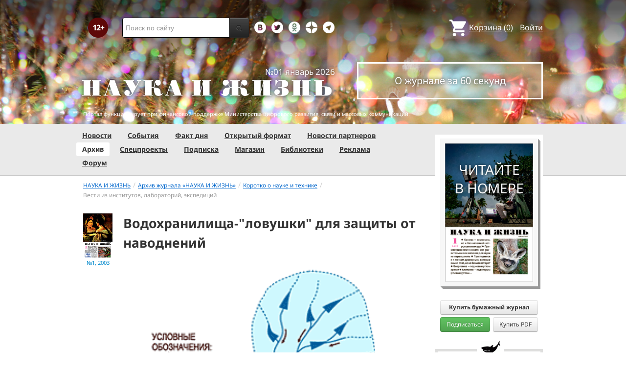

--- FILE ---
content_type: text/html; charset=utf-8
request_url: https://nkj.ru/archive/articles/2477/
body_size: 22646
content:
<!DOCTYPE html>
<html lang="ru">
<head>
		<meta name="author" content="Редакция журнала Наука и жизнь">
	<title>Водохранилища-&quot;ловушки&quot; для защиты от наводнений | Наука и жизнь</title>
		<meta http-equiv="Content-Type" content="text/html; charset=utf-8" />
<meta name="keywords" content="Наука, журнал, журнал Наука, новости, новости науки, история науки, наука образование, развитие науки, философия науки, российская наука, естественные науки, мировоззрение, физика, метод, биология, астрономия, история, современная наука, архив, научно-популярный, форум, техника, история техники, развитие техники, техника форум, математика forum, archive, интервью, история России, образование, школа" />
<meta name="description" content="Разрушительные наводнения лета 2002 года стали настоящим стихийным бедствием для Юга и Дальнего Востока России и некоторых стран Западной Европы." />
<link href="/bitrix/js/ui/design-tokens/dist/ui.design-tokens.css?170760390225728" type="text/css"  rel="stylesheet" />
<link href="/bitrix/js/ui/fonts/opensans/ui.font.opensans.css?16664728822555" type="text/css"  rel="stylesheet" />
<link href="/bitrix/js/main/popup/dist/main.popup.bundle.css?169906448929861" type="text/css"  rel="stylesheet" />
<link href="/bitrix/templates/nkj.kotico/components/bitrix/catalog.element/bootstrap2.0/style.css?16490121235121" type="text/css"  rel="stylesheet" />
<link href="/bitrix/components/nkj/image.slider/templates/swiper/style.css?15386038841641" type="text/css"  rel="stylesheet" />
<link href="/bitrix/templates/nkj.kotico/css/swiper.css?153860074511109" type="text/css"  rel="stylesheet" />
<link href="/bitrix/components/bitrix/main.share/templates/universal/style.css?15522143541318" type="text/css"  rel="stylesheet" />
<link href="/bitrix/components/nkj/issue.buy/templates/.default/style.css?16470909141941" type="text/css"  rel="stylesheet" />
<link href="/bitrix/components/nkj/articles.list/templates/swiper/style.css?15385981571351" type="text/css"  rel="stylesheet" />
<link href="/bitrix/templates/nkj.kotico/css/bootstrap.min.css?1568981318105974" type="text/css"  data-template-style="true"  rel="stylesheet" />
<link href="/bitrix/templates/nkj.kotico/css/glyphicons.css?151462810323832" type="text/css"  data-template-style="true"  rel="stylesheet" />
<link href="/bitrix/templates/nkj.kotico/css/noto_sans.css?17037792418478" type="text/css"  data-template-style="true"  rel="stylesheet" />
<link href="/bitrix/panel/main/popup.css?169906427722696" type="text/css"  data-template-style="true"  rel="stylesheet" />
<link href="/bitrix/templates/nkj.kotico/components/bitrix/sale.basket.basket.small/small_basket/style.css?1514628103329" type="text/css"  data-template-style="true"  rel="stylesheet" />
<link href="/bitrix/templates/nkj.kotico/components/bitrix/menu/vertical_multilevel/style.css?15146281032878" type="text/css"  data-template-style="true"  rel="stylesheet" />
<link href="/bitrix/templates/nkj.kotico/components/bitrix/breadcrumb/bootstrap2.0/style.css?1514628104227" type="text/css"  data-template-style="true"  rel="stylesheet" />
<link href="/bitrix/templates/nkj.kotico/components/bitrix/news.line/.default/style.css?1518874505694" type="text/css"  data-template-style="true"  rel="stylesheet" />
<link href="/bitrix/components/nkj/cookies/templates/.default/style.css?1608911741367" type="text/css"  data-template-style="true"  rel="stylesheet" />
<link href="/bitrix/templates/nkj.kotico/styles.css?176848318123506" type="text/css"  data-template-style="true"  rel="stylesheet" />
<script>if(!window.BX)window.BX={};if(!window.BX.message)window.BX.message=function(mess){if(typeof mess==='object'){for(let i in mess) {BX.message[i]=mess[i];} return true;}};</script>
<script>(window.BX||top.BX).message({'JS_CORE_LOADING':'Загрузка...','JS_CORE_NO_DATA':'- Нет данных -','JS_CORE_WINDOW_CLOSE':'Закрыть','JS_CORE_WINDOW_EXPAND':'Развернуть','JS_CORE_WINDOW_NARROW':'Свернуть в окно','JS_CORE_WINDOW_SAVE':'Сохранить','JS_CORE_WINDOW_CANCEL':'Отменить','JS_CORE_WINDOW_CONTINUE':'Продолжить','JS_CORE_H':'ч','JS_CORE_M':'м','JS_CORE_S':'с','JSADM_AI_HIDE_EXTRA':'Скрыть лишние','JSADM_AI_ALL_NOTIF':'Показать все','JSADM_AUTH_REQ':'Требуется авторизация!','JS_CORE_WINDOW_AUTH':'Войти','JS_CORE_IMAGE_FULL':'Полный размер'});</script>

<script src="/bitrix/js/main/core/core.js?1707603960494198"></script>

<script>BX.Runtime.registerExtension({'name':'main.core','namespace':'BX','loaded':true});</script>
<script>BX.setJSList(['/bitrix/js/main/core/core_ajax.js','/bitrix/js/main/core/core_promise.js','/bitrix/js/main/polyfill/promise/js/promise.js','/bitrix/js/main/loadext/loadext.js','/bitrix/js/main/loadext/extension.js','/bitrix/js/main/polyfill/promise/js/promise.js','/bitrix/js/main/polyfill/find/js/find.js','/bitrix/js/main/polyfill/includes/js/includes.js','/bitrix/js/main/polyfill/matches/js/matches.js','/bitrix/js/ui/polyfill/closest/js/closest.js','/bitrix/js/main/polyfill/fill/main.polyfill.fill.js','/bitrix/js/main/polyfill/find/js/find.js','/bitrix/js/main/polyfill/matches/js/matches.js','/bitrix/js/main/polyfill/core/dist/polyfill.bundle.js','/bitrix/js/main/core/core.js','/bitrix/js/main/polyfill/intersectionobserver/js/intersectionobserver.js','/bitrix/js/main/lazyload/dist/lazyload.bundle.js','/bitrix/js/main/polyfill/core/dist/polyfill.bundle.js','/bitrix/js/main/parambag/dist/parambag.bundle.js']);
</script>
<script>BX.Runtime.registerExtension({'name':'ui.design-tokens','namespace':'window','loaded':true});</script>
<script>BX.Runtime.registerExtension({'name':'main.pageobject','namespace':'window','loaded':true});</script>
<script>(window.BX||top.BX).message({'JS_CORE_LOADING':'Загрузка...','JS_CORE_NO_DATA':'- Нет данных -','JS_CORE_WINDOW_CLOSE':'Закрыть','JS_CORE_WINDOW_EXPAND':'Развернуть','JS_CORE_WINDOW_NARROW':'Свернуть в окно','JS_CORE_WINDOW_SAVE':'Сохранить','JS_CORE_WINDOW_CANCEL':'Отменить','JS_CORE_WINDOW_CONTINUE':'Продолжить','JS_CORE_H':'ч','JS_CORE_M':'м','JS_CORE_S':'с','JSADM_AI_HIDE_EXTRA':'Скрыть лишние','JSADM_AI_ALL_NOTIF':'Показать все','JSADM_AUTH_REQ':'Требуется авторизация!','JS_CORE_WINDOW_AUTH':'Войти','JS_CORE_IMAGE_FULL':'Полный размер'});</script>
<script>BX.Runtime.registerExtension({'name':'window','namespace':'window','loaded':true});</script>
<script>BX.Runtime.registerExtension({'name':'ui.fonts.opensans','namespace':'window','loaded':true});</script>
<script>BX.Runtime.registerExtension({'name':'main.popup','namespace':'BX.Main','loaded':true});</script>
<script>BX.Runtime.registerExtension({'name':'popup','namespace':'window','loaded':true});</script>
<script>(window.BX||top.BX).message({'LANGUAGE_ID':'ru','FORMAT_DATE':'DD.MM.YYYY','FORMAT_DATETIME':'DD.MM.YYYY HH:MI:SS','COOKIE_PREFIX':'nkj','SERVER_TZ_OFFSET':'10800','UTF_MODE':'Y','SITE_ID':'ru','SITE_DIR':'/','USER_ID':'','SERVER_TIME':'1768799674','USER_TZ_OFFSET':'0','USER_TZ_AUTO':'Y','bitrix_sessid':'0b74cdace17654d8eeff514b016ce5dd'});</script>


<script src="/bitrix/js/main/pageobject/pageobject.js?1595797957864"></script>
<script src="/bitrix/js/main/core/core_window.js?170760395798766"></script>
<script src="/bitrix/js/main/popup/dist/main.popup.bundle.js?1707603957117034"></script>
<script type="text/javascript">if (Intl && Intl.DateTimeFormat) document.cookie="nkj_TZ="+Intl.DateTimeFormat().resolvedOptions().timeZone+"; path=/; expires=Fri, 01 Jan 2027 00:00:00 +0300";</script>
<script type="text/javascript" src="https://relap.io/api/v6/head.js?token=BNavoVnd2ybblJGU"></script>
<meta property="og:title" content="Водохранилища-&quot;ловушки&quot; для защиты от наводнений" />
<meta property="og:type" content="article" />
<meta property="og:url" content="http://www.nkj.ru/archive/articles/2477/" />
<meta property="og:image" content="http://www.nkj.ru/upload/iblock/afbdc6d04573a620bc3cc2b6f24e7e1f.gif" />



<script src="/jquery-1.11.0.min.js?144191737796381"></script>
<script src="/bitrix/templates/nkj.kotico/js/ajax_basket.js?15185232361045"></script>
<script src="/bitrix/templates/nkj.kotico/script.js?16963461512040"></script>
<script src="/bitrix/templates/nkj.kotico/js/swiper.min.js?1538592299124672"></script>
<script type="text/javascript">var _ba = _ba || []; _ba.push(["aid", "c5886eb7d620f828ff1bd06338ebf33a"]); _ba.push(["host", "nkj.ru"]); (function() {var ba = document.createElement("script"); ba.type = "text/javascript"; ba.async = true;ba.src = (document.location.protocol == "https:" ? "https://" : "http://") + "bitrix.info/ba.js";var s = document.getElementsByTagName("script")[0];s.parentNode.insertBefore(ba, s);})();</script>


	<link rel="alternate" type="application/rss+xml" title="RSS" href="http://www.nkj.ru/rss/">
	<link rel="canonical" href="https://www.nkj.ru/archive/articles/2477/">
	<link rel="alternate" media="only screen and (max-width: 640px)" href="https://m.nkj.ru/archive/articles/2477/">
	<!--[if lt IE 9]>
	<script src='//html5shim.googlecode.com/svn/trunk/html5.js'></script>
	<![endif]-->
	<script src="https://www.googletagmanager.com/gtag/js?id=UA-32767648-1" async></script>
	<script>
	// Google Analytics
	window.dataLayer = window.dataLayer || [];
	function gtag(){dataLayer.push(arguments);}
	gtag('js', new Date());
	gtag('config', 'UA-32767648-1', { 'anonymize_ip': true });
	</script>
	<script async src="https://widget.svk-native.ru/js/loader.js"></script>
<!--	<script src="/jquery-1.11.0.min.js"></script>-->
	<meta name="viewport" content="width=980">
	<link rel="shortcut icon" href="/bitrix/templates/nkj.kotico/images/favicon.ico">
	    </head>
<body>
<div class="lead_photo" style="background-image:url('/upload/iblock/84e/84e0144ce74136b661dca4f1408f788f.jpg');">
	<div class="top_ads">
		<div class="container">
			<!-- Top banner  -->
			<div class="row">
				<div id="top-banner" class="span12 padding-bottom5">
					<div id="top_banner"></div>
					<!-- R-100363-2 Яндекс.RTB-блок  -->
					<!-- div id="yR2b"></div -->
				</div>
			</div>
		</div>
	</div>
	<div class="header_top">
		<div class="container">
			<div class="row-fluid">
				<div class="span1">
					<img class="p12" src="/bitrix/templates/nkj.kotico/images/12p.png" />
				</div>
				<div class="span4">
					<form id="main_search" action="/search/" method="get" 
					onsubmit="search_navigate(this.elements.text.value); if(event.preventDefault) {event.preventDefault();} else {event.returnValue = false;} return false;">
						<div class="input-append input-block-level">
							<input type="text" name="text" placeholder="Поиск по сайту" />
							<button type="submit" class="btn btn-inverse">
								<i class="icon-search"></i>
							</button>
						</div>
					</form>
				</div>

				<div class="span3">
					<div class="smmsp">
						<a class="smm vkt" href="https://vk.com/public30698831" target="_blank"></a>
						<a class="smm twt" href="https://twitter.com/naukaizhizn" target="_blank"></a>
						<a class="smm od" href="https://ok.ru/group/52837335433288" target="_blank"></a>
						<a class="smm zen" href="https://dzen.ru/nkj" target="_blank"></a>
                        <a class="smm telegram" href="https://telegram.me/scienceandlife" target="_blank"></a>
					</div>
				</div>				<div class="span4 text-right">
                    
<a href="/personal/basket/" class="basket">
	<span>Корзина</span> (<span class="cnt">0</span>)
</a>
                                        <a class="auth" href="https://www.nkj.ru/in.php?backurl=/archive/articles/2477/index.php">Войти</a>				</div>
			</div>
			<!-- Logo and search -->
			<div class="row-fluid">
								<div class="logo_container_inner">
										<div class="span7">
						<p class="number text-right">№01 январь 2026</p>
						<a href="/"><img src="/bitrix/templates/nkj.kotico/images/logo_big.png"/></a>
					</div>
					<div class="span5">
						<p class="text-center subscr magazine"><a href="/magazine/">О журнале за 60 секунд</a></p>
					</div>
				</div>
								<div class="span12 portal ">
					<p>Портал функционирует при финансовой поддержке Министерства цифрового развития, связи и массовых коммуникаций.</p>
				</div>
			</div>
		</div>
			</div>
    

    
</div>

<div class="menu_wrapper">
	<div class="container">
		
<ul class="span9 top_menu">
	<li class=""><a href="/news/">Новости</a></li>
	<li class=""><a href="/info/">События</a></li>
	<li class=""><a href="/facts/">Факт дня</a></li>
	<li class=""><a href="/open/">Открытый формат</a></li>
	<li class=""><a href="/prtnews/">Новости партнеров</a></li>
	<li class="active"><a href="/archive/">Архив</a></li>
	<li class=""><a href="/special/">Спецпроекты</a></li>
	<li class=""><a href="/shop/842/">Подписка</a></li>
	<li class=""><a href="/shop/">Магазин</a></li>
	<li class=""><a href="/shop/library/">Библиотеки</a></li>
	<li class=""><a href="/advert/">Реклама</a></li>
	<li class=""><a href="/forum/">Форум</a></li>
</ul>
	</div>
</div>

<div class="container inner">
	<div class="row-fluid">
				<div class="span9">
					<ul class="breadcrumb"><li><a href="/" title="НАУКА И ЖИЗНЬ"><small>НАУКА И ЖИЗНЬ</small></a><span class="divider">/</span></li><li><a href="/archive/" title="Архив журнала «НАУКА И ЖИЗНЬ»"><small>Архив журнала «НАУКА И ЖИЗНЬ»</small></a><span class="divider">/</span></li><li><a href="/articles/rubric/13/" title="Коротко о науке и технике"><small>Коротко о науке и технике</small></a><span class="divider">/</span></li><li class="active"><small>Вести из  институтов, лабораторий, экспедиций</small></li></ul>    <article class="archive" itemscope itemtype="http://schema.org/Article">
        <header>
            <div class="cover">
                <a href="/archive/451/2406/">
                    <img src="/upload/iblock/b326bf4f5f4452151f892703564549e5.jpg" alt="Обложка журнала «Наука и жизнь» №1 за 2003 г." title="Перейти к оглавлению" width="189" height="287" />                    <time class="issue-time" datetime="2003-01">№1, 2003</time>
                </a>
            </div>
            <h1 itemprop="name">Водохранилища-&quot;ловушки&quot; для защиты от наводнений</h1>
            <p class="author"></p>
        </header>

        <meta itemprop="image" content="/upload/iblock/afbdc6d04573a620bc3cc2b6f24e7e1f.gif" />
<div class="text" itemprop="articleBody">
<p><div id="image_slider_e9e6" class="image-slider swiper-container">
	<div class="swiper-wrapper">
		<div class="swiper-slide">
			<div class="figure-placeholder" style="background-image: url(/upload/iblock/afbdc6d04573a620bc3cc2b6f24e7e1f.gif)" data-fullsize-url="/upload/iblock/afbdc6d04573a620bc3cc2b6f24e7e1f.gif"></div>
		</div><div class="swiper-slide">
			<div class="figure-caption">Наука и жизнь // Иллюстрации</div>
		</div>
		<div class="swiper-slide">
			<div class="figure-placeholder" style="background-image: url(/upload/iblock/8bccd980800235c224e2af2b3f817774.gif)" data-fullsize-url="/upload/iblock/8bccd980800235c224e2af2b3f817774.gif"></div>
		</div><div class="swiper-slide">
			<div class="figure-caption">Наука и жизнь // Иллюстрации</div>
		</div>
		<div class="swiper-slide">
			<div class="figure-placeholder" style="background-image: url(/upload/iblock/fc94ced64b4d978806087c3cb5e29d75.gif)" data-fullsize-url="/upload/iblock/fc94ced64b4d978806087c3cb5e29d75.gif"></div>
		</div><div class="swiper-slide">
			<div class="figure-caption">Наука и жизнь // Иллюстрации</div>
		</div>
		<div class="swiper-slide">
			<div class="figure-placeholder" style="background-image: url(/upload/iblock/4689f9c6982438e8427b84be1fdfa5cb.gif)" data-fullsize-url="/upload/iblock/4689f9c6982438e8427b84be1fdfa5cb.gif"></div>
		</div><div class="swiper-slide">
			<div class="figure-caption">Наука и жизнь // Иллюстрации</div>
		</div>
		<div class="swiper-slide">
			<div class="figure-placeholder" style="background-image: url(/upload/iblock/cf867c004692c01d7157e95a8e7cabdb.jpg)" data-fullsize-url="/upload/iblock/cf867c004692c01d7157e95a8e7cabdb.jpg"></div>
		</div><div class="swiper-slide">
			<div class="figure-caption">Наука и жизнь // Иллюстрации</div>
		</div>
	</div>
	<div class="swiper-button-prev">&lsaquo;</div>
	<div class="swiper-button-next">&rsaquo;</div>

	<div class="fullscreen-link figure-caption"><a href="/upload/iblock/afbdc6d04573a620bc3cc2b6f24e7e1f.gif" target="_blank">Открыть в полном размере</a></div>
	<div class="swiper-pagination"></div>    
</div>
<script>
window.imageSwiper_e9e6 = new Swiper('#image_slider_e9e6', {
	speed: 400,
	spaceBetween: 0,
	watchOverflow: true,
	loop: false,
	slidesPerView: 1,
	slidesPerColumn: 2,
	navigation: {
		nextEl: '#image_slider_e9e6 .swiper-button-next',
		prevEl: '#image_slider_e9e6 .swiper-button-prev',
	},
	pagination: {
		el: '#image_slider_e9e6 .swiper-pagination',
		type: 'bullets',
		clickable: true
	},    
	on: {
		slideChange: function () {
			var i = this.slides[this.realIndex*2].querySelector('.figure-placeholder');
			var link = this.el.querySelector('.fullscreen-link a');
			if (i && i.dataset.fullsizeUrl != '' && link)
				link.href = i.dataset.fullsizeUrl;
		},
	}   
});
</script><p>Разрушительные наводнения лета 2002 года стали настоящим стихийным бедствием для Юга и Дальнего Востока России и некоторых стран Западной Европы. Достаточно вспомнить, что творилось под Краснодаром, на Ставрополье, в Карачаево-Черкессии, во многих землях Германии, Австрии, на юге Франции, в чешской столице - Праге. Наводнения нанесли огромный материальный ущерб, были и немалые человеческие жертвы. Основной причиной случившегося считают отсутствие надежного прогноза наводнений. Однако даже самый точный прогноз - это всего лишь предупреждение, он не может застраховать от тяжелых последствий надвигающегося бедствия. Чтобы избежать наводнений, в местах возможного затопления нужна надежная инженерная защита - система сооружений, которая исключала бы подтопление городов, поселков и сельскохозяйственных угодий.<p>
Во все времена для защиты от наводнений строили системы дамб. Этот способ применялся еще в Древнем Египте и Китае, используется он и в большинстве современных проектов. Но не стоит забывать, что строительство дамбы &#40;будь то земляная насыпь или бетонная стена&#41; дело очень трудоемкое, дорогое и далеко не всегда эффективное.<p><div id="yandex_ad_R-100363-7" style="max-width:700px;overflow:hidden"></div>
<script type="text/javascript" pagespeed_no_defer>
    (function(w, d, n, s, t) {
        w[n] = w[n] || [];
        w[n].push(function() {
            Ya.Context.AdvManager.render({
                blockId: "R-100363-7",
                renderTo: "yandex_ad_R-100363-7",
                async: true
            });
        });

    })(this, this.document, "yandexContextAsyncCallbacks");
</script><p>
Средством защиты от наводнений служат и крупные гидроузлы, где паводковая вода скапливается в водохранилищах, а затем либо используется для выработки электроэнергии, либо постепенно сбрасывается в реку. Этот способ применяется, например, в Китае &#40;гидроузел &quot;Три ущелья&quot;&#41;, в Германии &#40;гидроузлы на верхнем Рейне&#41; и в России &#40;Зейский гидроузел&#41;. Однако гидроузлы - тоже не лучший выход из положения. Чтобы их построить, нужны определенные топографические и географические условия, кроме того, под водохранилища отходят земли, которые могли бы использоваться более эффективно, и, наконец, гидроузлы спасают от наводнений только те земли, которые расположены в пойме реки ниже плотины, а все, что находится выше по течению, от водной стихии не защищено.<p>
Многолетние наблюдения за гидрологическим режимом паводков показали, что мощь их год от года возрастает и случаются они все чаще. Специалисты связывают эту опасную тенденцию с вырубкой лесов, расчисткой рек и оврагов. Пока их не трогали, лесные массивы задерживали поверхностные стоки, а упавшие деревья и густые кустарники создавали мини-плотины в лесных ручьях и оврагах, которые препятствовали быстрому сбросу воды в русла рек. После вырубки лесов и распашки склонов поверхностные воды от выпавших осадков, не встречая препятствий, моментально сбрасываются в притоки, а оттуда - в основное русло реки. Из-за быстрого сброса воды, особенно в предгорьях, где уклон рек и их многочисленных притоков значительно больше, русло реки на равнине не может вместить в себя весь водный поток, река выходит из берегов и начинается наводнение.<p>
Специалисты гидротехнического факультета Санкт-Петербургского государственного университета водных коммуникаций предлагают довольно простой, но значительно более экономичный способ борьбы с наводнениями: задерживать водные потоки, хотя бы на некоторое время, в зонах их образования, а затем постепенно, в дозированном режиме, сбрасывать в реки. Чтобы осуществить эту идею, надо строить на притоках, в оврагах и балках саморегулирующиеся плотины, образующие небольшие водохранилища-&quot;ловушки&quot;. Такие сооружения способны задерживать сток, а затем постепенно сбрасывать скопившуюся воду.<p>
Выбирая место для плотины, учитывают два фактора: наименьшие затраты на ее возведение и минимальный ущерб от временного подтопления &quot;малого&quot; водохранилища. Исходя из этого плотины целесообразно строить из местных материалов и в тех местах, где временное подтопление не разрушит почвенный покров и не нанесет ущерба природе. Такими участками могут быть заросли кустарников, пастбища, сенокосные угодья, где уже закончена уборка сена, или пахотные земли, оставленные под озимые посевы.<p>
Что касается самой плотины, то к ней также предъявляются два основных требования: экономичность в строительстве и возможность дозированного сброса воды из водохранилища.<p>
Строго дозированный поток воды можно пропускать через плотину, установив в насыпи трубы определенного размера. &#40;Величину расхода воды определяют по известной из гидравлики формуле.&#41; Однако при малом диаметре труб велик риск того, что они будут засоряться попавшими в реку ветвями и деревьями.<p>
Пропускать через плотину дозированный поток можно и без водосброса. Для этого нужно строить ее в виде насыпи из камня, гравия или щебня. Сток будет проходить через такую плотину, как через фильтр. Величину фильтрационного расхода воды, проникающей через каменные насыпи, еще в 30-е годы прошлого века рассчитал профессор Санкт-Петербургского института путей сообщения Н. П. Пузыревский. Он определил значение коэффициента фильтрации для разных материалов. Используя камень, щебень или гравий, можно возводить противопаводковые плотины с заданной пропускной способностью. Если створ плотины имеет большую длину, то каменную наброску следует делать только в средней части, а насыпи, примыкающие к правому и левому берегам, строить из слабофильтрующих грунтов, например из супеси или суглинка.<p>
Фильтрующие дамбы и насыпи успешно используются в строительной практике. На отдельных участках Мурманской железной дороги, например, рельсы уложены на каменную насыпь. Она надежна и в то же время пропускает ливневые и паводковые воды. Стабильно фильтруются водные потоки, проходящие через каменную наброску Маткожненской плотины на Беломорско-Балтийском канале.<p>
Противопаводковый комплекс, включающий систему саморегулирующихся плотин и водохранилищ-&quot;ловушек&quot;, можно формировать поэтапно, возводя плотины сначала на более крупных притоках рек, а затем на мелких ручейках и в овражках.<p><script type="text/javascript" data-key="2df9225a03b1cfd5294697afe5cbcd91" async>
    (function(w, a) {
        (w[a] = w[a] || []).push({
            'script_key': '2df9225a03b1cfd5294697afe5cbcd91',
            'settings': {
                'w': 18403,
                'sid': 11267,
                'type': 'lenta',
            }
        });
        window['_SVKNativeLoader'].initWidgets();
})(window, NkjOpts.isRektechEnabled() ? '_svk_native_widgets' : '_svk_disabled');
</script><p>
Доктор технических наук М. КОЛОСОВ &#40;Санкт-Петербургский государственный университет водных коммуникаций&#41;.<p>
<br />
Рыжеволосые сильнее чувствуют боль<p>
Анестезиологам следует уделять особое внимание пациентам с рыжими волосами - к такому выводу пришли ученые из университета Луисвилля &#40;США&#41;. Они провели исследование, в котором приняли участие десять рыжеволосых женщин и столько же темноволосых. Женщинам давали вдохнуть небольшие дозы средства, традиционно применяемого для наркоза. Степень обезболивания проверяли по реакции участниц эксперимента на слабый удар электрическим током. Дозу анестетика увеличивали до тех пор, пока женщины не переставали чувствовать боль. Оказалось, что для преодоления порога чувствительности к боли рыжеволосым требовалось на 20&#37; больше обезболивающего средства, чем брюнеткам.<p>
У людей с рыжими волосами снижено количество пигмента, окрашивающего волосы и кожу. По мнению авторов, происходит это из-за нарушений работы меланокортинового рецептора в кожных клетках. Чтобы заставить клетки производить пигмент, организм вынужден вырабатывать больше меланокортина, но этот гормон попутно стимулирует рецепторы мозга, связанные с чувствительностью к боли.<p>
Изучение роли меланокортина в работе центральной нервной системы поможет ученым понять, каким образом мозг регулирует восприимчивость к боли. А пока что анестезиологам нужно особенно тщательно подбирать дозу обезболивающих веществ для рыжеволосых: слишком низкая не сможет подавить боль, а слишком высокая приведет к осложнениям в работе сердца.<p>
&quot;Груды булыжников&quot; в космосе<p>
В этом году американская межпланетная исследовательская лаборатория &quot;Галилео&quot; пролетела в непосредственной близости от спутника Юпитера - Амальтеи. Это крошечное небесное тело длиной 270 километров и вдвое меньшее в поперечнике вращается на расстоянии 181 тысяча километров по круговой орбите вокруг планеты. Массу спутника удалось оценить по его гравитационному воздействию на лабораторию. Результат измерений оказался обескураживающим: средняя плотность пород Амальтеи не превышает плотности льда. Это означает, что она представляет собой рыхлый, пронизанный пустотами ком из камней, склеенных замерзшими газами и водой.<p>
Аномально низкая плотность вещества спутника не вписывается в общепринятую теорию образования спутников, которая, в частности, утверждает: чем ниже летает спутник, тем плотнее должна быть порода, его слагающая. Но даже у спутника Юпитера Ио, радиус орбиты которого почти в два раза больше &#40;422 тысячи километров&#41;, плотность пород значительно выше.<p>
Сделанное открытие косвенно подтверждает гипотезу, что окрестности Солнечной системы когда-то подвергались интенсивной метеоритной бомбардировке. И Амальтея, которая вначале была единым телом, раскололась на куски, впоследствии слипшиеся воедино. Слабого тяготения спутника оказалось недостаточно, чтобы соединить их в монолит, и теперь пустоты занимают в нем больший объем, чем скальная порода. Не исключено, что многие небесные тела - малые спутники планет и астероиды - тоже представляют собой своего рода &quot;груды булыжников&quot;, летающих в космосе по своим орбитам.<p>
Смородиновое масло<p>
Организм человека можно сравнить с биохимической фабрикой, которая из поступающего сырья - пищи - производит тысячи различных химических соединений. Но все же есть незаменимые питательные вещества, которые мы синтезировать не можем, а потому обязательно должны получить извне. К ним относятся и полиненасыщенные жирные кислоты, в первую очередь линолевая и линоленовые кислоты. Полиненасыщенными они называются потому, что содержат в молекуле от двух до шести двойных &#40;то есть ненасыщенных&#41; химических связей.<p>
В организме альфа- и гамма-линоленовые кислоты &#40;АЛК и ГЛК&#41; служат предшественниками простагландинов - биорегуляторов, которые оказывают противовоспалительное действие, препятствуют образованию тромбов и уменьшают риск сердечно-сосудистых заболеваний. Кроме того, эти кислоты необходимы для развития многих тканей и особенно тканей мозга. Именно поэтому гамма-линоленовая кислота в достаточно высокой концентрации присутствует в грудном молоке, составляя до одного процента молочных жиров.<p>
Сейчас на упаковках растительных масел и жиров животного происхождения, как правило, указывают общее содержание полиненасыщенных жирных кислот. Например, в подсолнечном и кукурузном масле их почти 60 процентов, в оливковом - около 12. Но все это - линолевая кислота. Линоленовых кислот в традиционно употребляемых в пищу растительных маслах нет.<p>
Поэтому, чтобы обеспечить организм незаменимыми линоленовыми кислотами, используют нетрадиционное растительное сырье. Гамма-линоленовую кислоту получают из семян бурачника, примулы вечерней и кедра. Альфа-линоленовая кислота содержится в льняном, тыквенном, соевом масле и в грецких орехах.<p>
Один из перспективных источников полиненасыщенных жирных кислот - масло из семян смородины. В нем присутствуют одновременно и АЛК и ГЛК, а также важные биологически активные вещества - токоферолы, каротиноиды, фитостерины, фосфолипиды. Суммарное содержание линоленовых кислот в масле из семян смородины достигает 35 процентов. А сырьем для его получения может служить жом, который остается после того, как из ягод отжали сок, то есть отходы производства соков, джемов, вин, ликеров.<p>
Во Всероссийском селекционно-технологическом институте садоводства и питомниководства изучили, как зависит содержание незаменимых жирных кислот в масле от условий выращивания, вида и сорта смородины. Из 21 сорта и одного гибрида черной смородины самые перспективные - Несравненная, Бурая, Сеянец Голубки и Церера. В их родословной есть сибирские подвиды. Выращивание при низких температурах увеличивает содержание полиненасыщенных жирных кислот в масле, поэтому прохладный климат, характерный для большинства российских регионов, позволяет получать смородину с высоким содержанием в семенах ГЛК и АЛК.<p>
Из 10 изученных сортов красной смородины больше всего ГЛК оказалось в сортах Варшевича, Ютерборгская белая, Голландская розовая, АЛК - в сортах Чулковская и Натали.<p>
В черной смородине, как правило, выше содержание гамма-линоленовой кислоты, а в красной, наоборот, преобладает альфа-линоленовая кислота. От соотношения между этими кислотами зависит и действие масла на организм. Поэтому из смородины, в зависимости от вида и сорта, можно выпускать различные лечебно-профилактические продукты. 
</div>
            <aside>
                <div style="float: right">
	<ul class="main-share">
		<li class="main-share-icon">
	<a
		href="http://twitter.com/home/?status=https%3A%2F%2Fnkj.ru%2Farchive%2Farticles%2F2477%2F+%D0%92%D0%BE%D0%B4%D0%BE%D1%85%D1%80%D0%B0%D0%BD%D0%B8%D0%BB%D0%B8%D1%89%D0%B0-%22%D0%BB%D0%BE%D0%B2%D1%83%D1%88%D0%BA%D0%B8%22+%D0%B4%D0%BB%D1%8F+%D0%B7%D0%B0%D1%89%D0%B8%D1%82%D1%8B+%D0%BE%D1%82+%D0%BD%D0%B0%D0%B2%D0%BE%D0%B4%D0%BD%D0%B5%D0%BD%D0%B8%D0%B9"
		onclick="window.open(this.href,'','toolbar=0,status=0,width=711,height=437');return false;"
		target="_blank"
		class="main-share-twitter"
		rel="nofollow"
		title="Twitter"
	></a>
</li><li class="main-share-icon">
<a
	href="https://connect.ok.ru/offer?url=https%3A%2F%2Fnkj.ru%2Farchive%2Farticles%2F2477%2F&title=%D0%92%D0%BE%D0%B4%D0%BE%D1%85%D1%80%D0%B0%D0%BD%D0%B8%D0%BB%D0%B8%D1%89%D0%B0-%26quot%3B%D0%BB%D0%BE%D0%B2%D1%83%D1%88%D0%BA%D0%B8%26quot%3B+%D0%B4%D0%BB%D1%8F+%D0%B7%D0%B0%D1%89%D0%B8%D1%82%D1%8B+%D0%BE%D1%82+%D0%BD%D0%B0%D0%B2%D0%BE%D0%B4%D0%BD%D0%B5%D0%BD%D0%B8%D0%B9"
	onclick="window.open(this.href,'','toolbar=0,status=0,width=626,height=436');return false;"
	target="_blank"
	class="main-share-odnoklassniki"
	rel="nofollow"
	title="Одноклассники"
></a>
</li><li class="main-share-icon">
<a
	href="http://vkontakte.ru/share.php?url=https%3A%2F%2Fnkj.ru%2Farchive%2Farticles%2F2477%2F&title=%D0%92%D0%BE%D0%B4%D0%BE%D1%85%D1%80%D0%B0%D0%BD%D0%B8%D0%BB%D0%B8%D1%89%D0%B0-%26quot%3B%D0%BB%D0%BE%D0%B2%D1%83%D1%88%D0%BA%D0%B8%26quot%3B+%D0%B4%D0%BB%D1%8F+%D0%B7%D0%B0%D1%89%D0%B8%D1%82%D1%8B+%D0%BE%D1%82+%D0%BD%D0%B0%D0%B2%D0%BE%D0%B4%D0%BD%D0%B5%D0%BD%D0%B8%D0%B9"
	onclick="window.open(this.href,'','toolbar=0,status=0,width=626,height=436');return false;"
	target="_blank"
	class="main-share-vk"
	rel="nofollow"
	title="ВКонтакте"
></a>
</li>	</ul>
	                </div>
            </aside>
<div class="partial_hint">
	<p class="text">Читайте в любое время</p>
	<div class="shop_action">
<a class="subscribe" href="/shop/842/">Оформить подписку</a>
	</div>
</div>
 

            <p style="text-align: right">
                    <a href="/articles/rubric/146/">
                        Другие статьи из рубрики &laquo;Вести из  институтов, лабораторий, экспедиций&raquo;
                    </a>
            </p>
                            
        <aside>

        <!-- Related articles -->
            <section id="props" class="rel-articles news-detail-prop">
                <h5 class="section_title ">Также в номере:</h5>
<section class="articles-list-slider swiper-container" id="articles_list_slider_7c35">
	<div class="swiper-wrapper">
		<div class="swiper-slide"><article class="block-link"><a href="/archive/articles/2479/">
			<figure>
				<div style="height: 150px; background: url(/upload/N_obv.png) no-repeat center content-box; background-size: cover" class="img-polaroid"></div>
			</figure>
			<div>
				<header>
					<h6>РЫЖЕВОЛОСЫЕ СИЛЬНЕЕ ЧУВСТВУЮТ БОЛЬ</h6>
				</header>
			</div>
		</a></article></div>
	</div>
	<div class="swiper-button-prev">‹</div>
	<div class="swiper-button-next">›</div>
</section>
<script>
window.articleListSwiper = new Swiper('#articles_list_slider_7c35', {
    speed: 400,
    spaceBetween: 20,
	watchOverflow: false,
	loop: false,
	slidesPerView: 3,
	slidesPerGroup: 3,
	loopFillGroupWithBlank: true,
	navigation: {
		nextEl: '.swiper-button-next',
		prevEl: '.swiper-button-prev',
	}
});
</script>            </section>
        </aside>

    </article>
<script type="text/javascript" pagespeed_no_defer>
    (function(w, d, n, s, t) {
        w[n] = w[n] || [];
        w[n].push(function() {
            Ya.Context.AdvManager.render({
                blockId: "R-100363-7",
                renderTo: "yandex_ad_R-100363-7",
                async: true
            });
}); 
    })(this, this.document, "yandexContextAsyncCallbacks");
</script><script>
if ( typeof window['addEventListener'] == 'function' ) {
window.addEventListener( 'copy', function (e) {
    if (typeof window.getSelection == "undefined") return; //IE8 or earlier...

    var body_element = document.getElementsByTagName('body')[0];
    var selection = window.getSelection();

    //if the selection is short let's not annoy our users
    if (("" + selection).length < 70) return;

    var newdiv = document.createElement('div');
    newdiv.style.position = 'absolute';
    newdiv.style.left = '-99999px';
    body_element.appendChild(newdiv);
    newdiv.appendChild(selection.getRangeAt(0).cloneContents());

    var docTitle = document.title.split('|')[0];
    if ( docTitle != '' )
        docTitle = ', ' + docTitle.replace(/^\s+|\s+$/gm, '');

    var sig = '<br/>Подробнее см.: ' + '<a href="' + document.location.href + '">'
        + document.location.href + '</a>' + ' (Наука и жизнь' + docTitle + ')';

    //we need a <pre> tag workaround
    //otherwise the text inside "pre" loses all the line breaks!
    if (selection.getRangeAt(0).commonAncestorContainer.nodeName == "PRE") {
        newdiv.innerHTML = '<pre>' + newdiv.innerHTML + '</pre>' + sig;
    }
    else
        newdiv.innerHTML += '<br />' + sig;

    selection.selectAllChildren(newdiv);
    window.setTimeout(function () { body_element.removeChild(newdiv); }, 200);
}); }
</script>


		</div>
				            <div class="span3" id="right"> 
			<section class="magazine_right">
				<p class="text-center">
					<a href="/archive/1140/57483/">
						<span class="read_in text-center">Читайте<br/>в номере</span>
						<div class="cover_wrap">
							<img src="/upload/iblock/66b/4yyjhiid5uhj3gyhv6y6e11i7w04wu1o.jpg" class="cover" />
						</div>
					</a>
				</p>
				<div class="shop_action">
                    <div class="wide-btn">
                        <div data-id="57484" rel="nofollow" class="btn buy_item" style="font-size: 12px">Купить бумажный журнал</div>
                    </div>
                    <div class="btn-group pull-left">
						<a href="/shop/842/" rel="nofollow" class="btn btn-success buy-btn2" style="font-size: 12px">Подписаться</a>
					</div> 
					<div class="btn-group pull-right">
                        						<a href="/shop/773/" rel="nofollow" class="btn btn buy-btn2" style="font-size: 12px" onclick="basket_add(57479, function(){ document.getElementById('msg_basket_added_right').style.display = 'block'; } ); return false;" >Купить PDF</a>
					</div>
					<div class="inline_msg" id="msg_basket_added_right">
						Журнал добавлен в корзину.<br/>
						<a href="/personal/basket/" class="btn btn-info buy-btn">Оформить заказ</a>
					</div>
					<p style="clear: both; margin: 0px" />
				</div>
 
			</section>

			<div align="center">
	<div id="b_right_above_facts"></div>
</div>



                            <section class="fact-of-the-day">
                        <div class="border" id="fact-of-the-day">
        <span>Факт дня</span>
        <p>Гренландские акулы видят сквозь века</p>
        <a href="/facts/57486">Читать подробнее</a>
    </div>

    <style type="text/css">
        #fact-of-the-day:before {
            background: #fff url(/upload/iblock/4ba/kdpw08p1ybybpy7zzv7jy834d29hwf7a.png) center center no-repeat;
            width: 45px;
            height: 33px;
        }
    </style>
                </section>
            
	  <br/>
  <div align="center"></div><br/>

  <div id="grf_nkjru_2"></div><br/>

  <div align="center"></div><br/>

  <div align="center"> </div><br/>

  <div align="center"> </div>

  <div align="center"> </div>



  <div align="center"></div>
 
  




<!-- R-100363-1 Яндекс.RTB-блок  -->
<div id="y_R-100363-1"></div>
<script type="text/javascript" pagespeed_no_defer>
    (function(w, d, n, s, t) {
        w[n] = w[n] || [];
        w[n].push(function() {
            Ya.Context.AdvManager.render({
                blockId: "R-100363-1",
                renderTo: "y_R-100363-1",
                async: true
            });
        });  
    })(this, this.document, "yandexContextAsyncCallbacks");
</script>

<div align="center"></div><br/>



  <div align="center"></div><br/> 



  <div align="center"> </div><br/>



  <div align="center"> </div><br/>





<!-- R-100363-3 Яндекс.RTB-блок  -->
<div id="y_R-100363-3"></div>
<script type="text/javascript" pagespeed_no_defer>
    (function(w, d, n, s, t) {
        w[n] = w[n] || [];
        w[n].push(function() {
            Ya.Context.AdvManager.render({
                blockId: "R-100363-3",
                renderTo: "y_R-100363-3",
                async: true
            });
        });
    })(this, this.document, "yandexContextAsyncCallbacks");
</script>

</div>					</div>
</div>

<div class="footer_social">
	<div class="container">
		<div class="span3">
			<h4>Редакция</h4>
			<p>Портал журнала<br/>«Наука и жизнь» © 2005–2026</p>
			<p>АНО Редакция журнала<br/>«Наука и жизнь»</p>
			<p><a href="https://www.nkj.ru/">https://www.nkj.ru/</a></p>
			<p><a href="mailto:mail@nkj.ru" class="email">mail@nkj.ru</a></p>
			<p>Телефон: <span class="tel">+7 903 112-11-99</span></p>
			<p>Телефон: <span class="tel">+7 495 624-18-35</span></p>
			<p class="adr">Адрес: <a rel="nofollow" href="http://maps.yandex.ru/?ol=biz&amp;oid=1096658455" target="_blank">
				<span class="postal-index">101000</span> <span class="locality">г. Москва</span>,<br/><span class="street-address">ул. Мясницкая, д. 24/7, стр.1</span></a>
			</p>
			<p class="small_p">Свидетельство о регистрации ЭЛ №ФС 77-20213 от 14.12.2004 выдано Федеральной службой по надзору за соблюдением законодательства в сфере массовых коммуникаций и охране культурного наследия.</p>
		</div>
		<div class="span3">
			<div id="vk_groups"></div>
			<script type="text/javascript">
				var f = function() {
					VK.Widgets.Group("vk_groups", {mode: 0, width: "220", height: "310"}, 30698831);
				}
				if ( typeof VK == 'undefined' ) {
					window.vkAsyncCallbacks = window.vkAsyncCallbacks || [];
					window.vkAsyncCallbacks.push(f);
				} else { f(); }
			</script>
		</div>
		<div class="span3">
			<h4>О рекомендациях</h4>
			<p>На информационном ресурсе (портале) применяются рекомендательные технологии (информационные технологии предоставления информации на основе сбора, систематизации и анализа сведений, относящихся к предпочтениям пользователей сети «Интернет», находящихся на территории Российской Федерации).</p>
			<p><a href="/about/rektech/">Ознакомиться подробнее</a></p>
		</div>
	</div>	
</div>

<div class="footer_menu">
	<div class="container">
		<ul class="bottom_menu">
			<li><img src="/bitrix/templates/nkj.kotico/images/logo_footer.png"></li>
			<li><a href="/partners/">Партнеры</a></li>
			<li><a href="/projects/">Проекты</a></li>
			<li><a href="/blogs/">Блоги</a></li>
			<li><a href="/fun/konkurs/">Конкурсы</a></li>
			<li><a href="/games/crossword/">Кроссворды</a></li>
			<li><a href="/about/">О журнале</a></li>
			<li><a href="/photo/">Фотогалерея</a></li>
			<li><a href="/search/">Поиск</a></li>
			<li><a href="/about/cookies/">Файлы cookie</a></li>
								</ul>
	</div>
</div>

<div class="footer">
	<div class="container">
		<div class="span3">
			<p>Все материалы сайта принадлежат редакции журнала «Наука и жизнь»</p>
		</div>
		<div class="span6 text-center">
		<noindex>
    <!-- Yandex -->
	<a href="https://webmaster.yandex.ru/siteinfo/?site=https://www.nkj.ru"><img width="88" height="31" alt="ИКС Яндекс" border="0" src="https://yandex.ru/cycounter?https://www.nkj.ru&theme=light&lang=ru"/></a>
    <!-- /Yandex -->
        <!--LiveInternet counter-->
    <span id="_live_internet"></span>

    <script type="text/javascript" pagespeed_no_defer><!--
        (function(d, id, s, a, i) {
            i = d.createElement('img');
            i.src = "//counter.yadro.ru/hit?t11.6;r" + escape(d.referrer) + (( typeof (s) == "undefined") ? "" : ";s" + s.width + "*" + s.height + "*" + (s.colorDepth ? s.colorDepth : s.pixelDepth)) + ";u" + escape(d.URL) + ";h" + escape(d.title.substring(0,150)) + ";" + Math.random();
            i.alt = '';
            i.title = 'LiveInternet: показано число просмотров за 24 часа, посетителей за 24 часа и за сегодня';
            i.width = 88;
            i.height = 31;
            a = d.createElement('a');
            a.href = 'https://www.liveinternet.ru/click';
            a.target = '_blank';
            a.appendChild(i);
            d.getElementById(id).appendChild(a);
        })(document, '_live_internet', screen);
        //-->
    </script>
    <!--/LiveInternet counter-->
    <!-- Rating@Mail.ru logo -->
    <a href="http://top.mail.ru/jump?from=1829300"> <img src="//top-fwz1.mail.ru/counter?id=1829300;t=479;l=1"
    style="border:0;" height="31" width="88" alt="Рейтинг@Mail.ru" /></a>
    <!-- //Rating@Mail.ru logo -->
	<!-- Rambler's Top 100 -->
    <span id="top100nkj_counter"></span>
	<!-- //Rambler's Top 100 -->
	<noscript><img src="https://top-fwz1.mail.ru/counter?id=3335041;js=na" style="position:absolute;left:-9999px;" alt="Top.Mail.Ru" /></noscript>
</noindex>
		</div>
		<div class="span3">
			<p class="text-right">Поддержка и развитие сайта<br/><a href="http://ktc.bz" style="text-decoration:underline;" target="_blank">KTC Digital Production</a></p>
		</div>
	</div>
	<div class="container">
		<div class="span12 text-center">
			<a href="https://m.nkj.ru/archive/articles/2477/?ELEMENT_ID=2477">Мобильная версия</a>
		</div>
	</div>
</div>
<div class="cookies-usage" id="cookies-popup">
	<table><tr>
		<td>Портал журнала «Наука и жизнь» использует файлы cookie и рекомендательные технологии.
	Продолжая пользоваться порталом, вы соглашаетесь с хранением и использованием
	порталом и партнёрскими сайтами файлов cookie и рекомендательных технологий на вашем устройстве.
	<a href="/about/cookies">Подробнее</a>
		</td><td>
			<button class="btn btn-lg" onclick="NkjOpts.acceptCookies()">Понятно, спасибо</button>
		<td>
	</tr></table>
</div><div class="modal_basket"></div>

<noscript>
	<div><img src="//mc.yandex.ru/watch/22120951" style="position:absolute; left:-9999px;" alt="" /></div>
	<div style="position:absolute;left:-10000px;"><img src="//top-fwz1.mail.ru/counter?id=1829300;js=na" style="border:0;" height="1" width="1" alt="Рейтинг@Mail.ru" /></div>
</noscript>

<div class="basket_info" style="display: none;">
    <h3>Товар добавлен в <a href="/personal/basket/">корзину</a></h3>
    <a href="/shop/order.php" class="all-news">Оформить заказ</a>
    <p>или <span class="close_a">продолжить покупки</span></p>
</div>
<script type="text/javascript">
    $(document).ready(function(){

        $('.buy_item').click(function(e){
            e.preventDefault();

            var modal = $(this).parents('.modal');
            if (modal.length){
                modal.modal('hide');
            }

            $.ajax({
                type: "POST",
                url: '/personal/add2basket.php?RND=',
                data: {'item_id': $(this).data('id') },
                success: function(data){
                    $('.basket .cnt').html(data);
                    $('.basket_info').hide().fadeIn();
                    $('.modal_basket').hide().fadeIn();
                }
            });
        });

        $('.close_a').click(function(e){
            $(this).parents('.basket_info').hide();
            $('.modal_basket').hide();
        });
    });
</script>

<script type="text/javascript" pagespeed_no_defer>
// Yandex.Metrika
   (function(m,e,t,r,i,k,a){m[i]=m[i]||function(){(m[i].a=m[i].a||[]).push(arguments)};
   m[i].l=1*new Date();k=e.createElement(t),a=e.getElementsByTagName(t)[0],k.async=1,k.src=r,a.parentNode.insertBefore(k,a)})
   (window, document, "script", "https://mc.yandex.ru/metrika/tag.js", "ym");

   ym(22120951, "init", {
        id:22120951,
        clickmap:true,
        trackLinks:true,
        accurateTrackBounce:true,
        webvisor:!(false || navigator.doNotTrack || navigator.msDoNotTrack || window.doNotTrack)
   });

// Rating@Mail.ru counter -->
var _tmr = _tmr || [];
_tmr.push({id: "1829300", type: "pageView", start: (new Date()).getTime()});
_tmr.push({id: "3335041", type: "pageView", start: (new Date()).getTime()});

// Rambler's Top 100 -->
var _top100q = _top100q || [];

_top100q.push(["setAccount", "956805"]);
_top100q.push(["trackPageviewByLogo", document.getElementById("top100nkj_counter")]);

// VK async
window.vk_init = false;
window.vkAsyncInit = function() {
	VK.init({ apiId: 3932598, onlyWidgets: false });
	window.vk_init = true;
	( window.vkAsyncCallbacks || [] ).forEach( function(x){ x(); } );
};

var inscript = function(d, s, id, src) {
	var js, fjs = d.getElementsByTagName(s)[0];
	if (''!=id && d.getElementById(id)) return;
	js = d.createElement(s); if (''!=id) js.id = id; js.src = src; js.async = true;
	var f = function(){ fjs.parentNode.insertBefore(js, fjs); };
	if (window.opera == "[object Opera]") {
		d.addEventListener("DOMContentLoaded", f, false);
	} else { f(); }
}
document.addEventListener('DOMContentLoaded', function(){
	window.setTimeout(function(){
		inscript(document, 'script', 'twitter-wjs', 'https://platform.twitter.com/widgets.js');
		inscript(document, 'script', 'vk_api_js', 'https://vk.com/js/api/openapi.js?169');
	}, 4000);
});
inscript(document, 'script', '', 'https://st.top100.ru/top100/top100.js');
inscript(document, 'script', 'tmr-code', 'https://top-fwz1.mail.ru/js/code.js');
inscript(document, 'script', '', 'https://an.yandex.ru/system/context.js');
</script>
<script> !function (w, d, t) {
	w.TiktokAnalyticsObject=t;
	var ttq=w[t]=w[t]||[];
	ttq.methods=["page","track","identify","instances","debug","on","off","once","ready","alias","group","enableCookie","disableCookie"],ttq.setAndDefer=function(t,e){
		t[e]=function(){t.push([e].concat(Array.prototype.slice.call(arguments,0)))}
	};
	for(var i=0;i<ttq.methods.length;i++)ttq.setAndDefer(ttq,ttq.methods[i]);
	ttq.instance=function(t){
		for(var e=ttq._i[t]||[],n=0;n<ttq.methods.length;n++ )ttq.setAndDefer(e,ttq.methods[n]);return e},ttq.load=function(e,n){
		var i="https://analytics.tiktok.com/i18n/pixel/events.js";ttq._i=ttq._i||{},ttq._i[e]=[],ttq._i[e]._u=i,ttq._t=ttq._t||{},ttq._t[e]=+new Date,ttq._o=ttq._o||{},ttq._o[e]=n||{};
		n=document.createElement("script");
		n.type="text/javascript",n.async=!0,n.src=i+"?sdkid="+e+"&lib="+t;
		e=document.getElementsByTagName("script")[0];e.parentNode.insertBefore(n,e)
	}; 
	ttq.load('C6QH6V448LJFHF7EMQNG'); ttq.page(); 
}(window, document, 'ttq'); </script> 
</body>
</html>